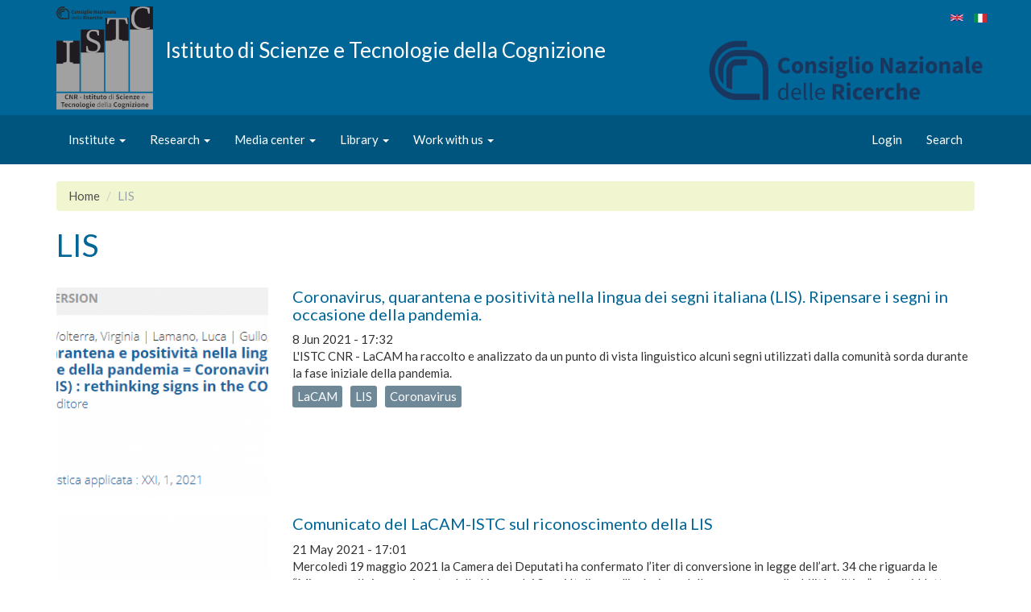

--- FILE ---
content_type: text/html; charset=utf-8
request_url: https://www.istc.cnr.it/en/category/keywords/lis?page=2
body_size: 6265
content:
<!DOCTYPE html>
<html lang="en" dir="ltr" prefix="content: http://purl.org/rss/1.0/modules/content/ dc: http://purl.org/dc/terms/ foaf: http://xmlns.com/foaf/0.1/ og: http://ogp.me/ns# rdfs: http://www.w3.org/2000/01/rdf-schema# sioc: http://rdfs.org/sioc/ns# sioct: http://rdfs.org/sioc/types# skos: http://www.w3.org/2004/02/skos/core# xsd: http://www.w3.org/2001/XMLSchema#">
<head>
  <link rel="profile" href="http://www.w3.org/1999/xhtml/vocab" />
  <meta name="viewport" content="width=device-width, initial-scale=1.0">
  <meta http-equiv="Content-Type" content="text/html; charset=utf-8" />
<link rel="shortcut icon" href="https://www.istc.cnr.it/sites/all/themes/istc/favicon.ico" type="image/vnd.microsoft.icon" />
<meta name="Generator" content="Drupal 7 (http://drupal.org)" />
<link rel="alternate" type="application/rss+xml" title="LIS" href="https://www.istc.cnr.it/en/taxonomy/term/10723/all/feed" />
  <title>LIS | Istituto di Scienze e Tecnologie della Cognizione</title>
  <style>
@import url("https://www.istc.cnr.it/modules/system/system.base.css?smmpph");
</style>
<style>
@import url("https://www.istc.cnr.it/sites/all/modules/contrib/date/date_api/date.css?smmpph");
@import url("https://www.istc.cnr.it/sites/all/modules/contrib/date/date_popup/themes/datepicker.1.7.css?smmpph");
@import url("https://www.istc.cnr.it/modules/field/theme/field.css?smmpph");
@import url("https://www.istc.cnr.it/modules/node/node.css?smmpph");
@import url("https://www.istc.cnr.it/sites/all/modules/contrib/views/css/views.css?smmpph");
@import url("https://www.istc.cnr.it/sites/all/modules/contrib/media/modules/media_wysiwyg/css/media_wysiwyg.base.css?smmpph");
</style>
<style>
@import url("https://www.istc.cnr.it/sites/all/modules/contrib/ctools/css/ctools.css?smmpph");
@import url("https://www.istc.cnr.it/modules/locale/locale.css?smmpph");
@import url("https://www.istc.cnr.it/sites/all/modules/contrib/social_media_links/social_media_links.css?smmpph");
</style>
<style>
@import url("https://www.istc.cnr.it/sites/all/themes/istc/css/istc.min.css?smmpph");
</style>
  <!-- HTML5 element support for IE6-8 -->
  <!--[if lt IE 9]>
    <script src="https://cdn.jsdelivr.net/html5shiv/3.7.3/html5shiv-printshiv.min.js"></script>
  <![endif]-->
  <script src="https://www.istc.cnr.it/sites/all/modules/contrib/jquery_update/replace/jquery/1.10/jquery.min.js?v=1.10.2"></script>
<script src="https://www.istc.cnr.it/misc/jquery.once.js?v=1.2"></script>
<script src="https://www.istc.cnr.it/misc/drupal.js?smmpph"></script>
<script src="https://www.istc.cnr.it/sites/all/themes/istc/bootstrap/assets/javascripts/bootstrap/affix.js?smmpph"></script>
<script src="https://www.istc.cnr.it/sites/all/themes/istc/bootstrap/assets/javascripts/bootstrap/alert.js?smmpph"></script>
<script src="https://www.istc.cnr.it/sites/all/themes/istc/bootstrap/assets/javascripts/bootstrap/button.js?smmpph"></script>
<script src="https://www.istc.cnr.it/sites/all/themes/istc/bootstrap/assets/javascripts/bootstrap/carousel.js?smmpph"></script>
<script src="https://www.istc.cnr.it/sites/all/themes/istc/bootstrap/assets/javascripts/bootstrap/collapse.js?smmpph"></script>
<script src="https://www.istc.cnr.it/sites/all/themes/istc/bootstrap/assets/javascripts/bootstrap/dropdown.js?smmpph"></script>
<script src="https://www.istc.cnr.it/sites/all/themes/istc/bootstrap/assets/javascripts/bootstrap/modal.js?smmpph"></script>
<script src="https://www.istc.cnr.it/sites/all/themes/istc/bootstrap/assets/javascripts/bootstrap/tooltip.js?smmpph"></script>
<script src="https://www.istc.cnr.it/sites/all/themes/istc/bootstrap/assets/javascripts/bootstrap/popover.js?smmpph"></script>
<script src="https://www.istc.cnr.it/sites/all/themes/istc/bootstrap/assets/javascripts/bootstrap/scrollspy.js?smmpph"></script>
<script src="https://www.istc.cnr.it/sites/all/themes/istc/bootstrap/assets/javascripts/bootstrap/tab.js?smmpph"></script>
<script src="https://www.istc.cnr.it/sites/all/themes/istc/bootstrap/assets/javascripts/bootstrap/transition.js?smmpph"></script>
<script>jQuery.extend(Drupal.settings, {"basePath":"\/","pathPrefix":"en\/","ajaxPageState":{"theme":"istc","theme_token":"LZPOXqxy9rqapmifCfGEoh6kpSO29_YWjDUAZbZzdic","js":{"sites\/all\/themes\/bootstrap\/js\/bootstrap.js":1,"sites\/all\/modules\/contrib\/jquery_update\/replace\/jquery\/1.10\/jquery.min.js":1,"misc\/jquery.once.js":1,"misc\/drupal.js":1,"sites\/all\/themes\/istc\/bootstrap\/assets\/javascripts\/bootstrap\/affix.js":1,"sites\/all\/themes\/istc\/bootstrap\/assets\/javascripts\/bootstrap\/alert.js":1,"sites\/all\/themes\/istc\/bootstrap\/assets\/javascripts\/bootstrap\/button.js":1,"sites\/all\/themes\/istc\/bootstrap\/assets\/javascripts\/bootstrap\/carousel.js":1,"sites\/all\/themes\/istc\/bootstrap\/assets\/javascripts\/bootstrap\/collapse.js":1,"sites\/all\/themes\/istc\/bootstrap\/assets\/javascripts\/bootstrap\/dropdown.js":1,"sites\/all\/themes\/istc\/bootstrap\/assets\/javascripts\/bootstrap\/modal.js":1,"sites\/all\/themes\/istc\/bootstrap\/assets\/javascripts\/bootstrap\/tooltip.js":1,"sites\/all\/themes\/istc\/bootstrap\/assets\/javascripts\/bootstrap\/popover.js":1,"sites\/all\/themes\/istc\/bootstrap\/assets\/javascripts\/bootstrap\/scrollspy.js":1,"sites\/all\/themes\/istc\/bootstrap\/assets\/javascripts\/bootstrap\/tab.js":1,"sites\/all\/themes\/istc\/bootstrap\/assets\/javascripts\/bootstrap\/transition.js":1},"css":{"modules\/system\/system.base.css":1,"sites\/all\/modules\/contrib\/date\/date_api\/date.css":1,"sites\/all\/modules\/contrib\/date\/date_popup\/themes\/datepicker.1.7.css":1,"modules\/field\/theme\/field.css":1,"modules\/node\/node.css":1,"sites\/all\/modules\/contrib\/views\/css\/views.css":1,"sites\/all\/modules\/contrib\/media\/modules\/media_wysiwyg\/css\/media_wysiwyg.base.css":1,"sites\/all\/modules\/contrib\/ctools\/css\/ctools.css":1,"modules\/locale\/locale.css":1,"sites\/all\/modules\/contrib\/social_media_links\/social_media_links.css":1,"sites\/all\/themes\/istc\/css\/istc.min.css":1}},"bootstrap":{"anchorsFix":"0","anchorsSmoothScrolling":"0","formHasError":1,"popoverEnabled":1,"popoverOptions":{"animation":1,"html":0,"placement":"right","selector":"","trigger":"click","triggerAutoclose":1,"title":"","content":"","delay":0,"container":"body"},"tooltipEnabled":1,"tooltipOptions":{"animation":1,"html":0,"placement":"auto left","selector":"","trigger":"hover focus","delay":0,"container":"body"}}});</script>
</head>
<body class="html not-front not-logged-in no-sidebars page-taxonomy page-taxonomy-term page-taxonomy-term- page-taxonomy-term-10723 i18n-en">
  <div id="skip-link">
    <a href="#main-content" class="element-invisible element-focusable">Skip to main content</a>
  </div>
    <!-- Header -->
<header id="navbar" role="banner" class="navbar  navbar-default">
  <div class="container">
    <div class="navbar-header">
      <div class="row">
        <div class="col-sm-8">
                      <a class="logo navbar-btn pull-left hidden-xs" href="/en" title="Home">
              <img src="https://www.istc.cnr.it/sites/default/files/marchio_ISTC%20scaled_120.png" alt="Home" />
            </a>
                    <div class="lead">
                          <a class="name navbar-brand" href="/en" title="Home">Istituto di Scienze e Tecnologie della Cognizione</a>
                                  </div>


        </div>

        <div class="col-sd-4">
          <div id="header-side">
<!--            --><!--              --><!--            -->                            <ul class="language-switcher-locale-url"><li class="en first active"><a href="/en/category/keywords/lis" class="language-link active" xml:lang="en" title="LIS"><img class="language-icon img-responsive" typeof="foaf:Image" src="https://www.istc.cnr.it/sites/all/modules/contrib/languageicons/flags/en.png" width="16" height="12" alt="English" title="English" /></a></li>
<li class="it last"><a href="/it/category/keywords/lis" class="language-link" xml:lang="it" title="LIS"><img class="language-icon img-responsive" typeof="foaf:Image" src="https://www.istc.cnr.it/sites/all/modules/contrib/languageicons/flags/it.png" width="16" height="12" alt="Italiano" title="Italiano" /></a></li>
</ul>                        <a class="cnr-logo-link" href="http://www.cnr.it"><img id="cnr-logo" src="/sites/all/themes/istc/images/Logo-CNR-2010.png" /></a>
          </div>

        </div>

      </div>






  <button type="button" class="navbar-toggle" data-toggle="collapse" data-target="#navbar-collapse">
    <span class="sr-only">Toggle navigation</span>
    <span class="icon-bar"></span>
    <span class="icon-bar"></span>
    <span class="icon-bar"></span>
  </button>
</div>
  </div>



      <div class="navbar-collapse collapse" id="navbar-collapse">
      <div class="container">
      <nav role="navigation">
                  <ul class="menu nav navbar-nav"><li class="first expanded dropdown"><a href="/en/page/presentation" data-target="#" class="dropdown-toggle" data-toggle="dropdown">Institute <span class="caret"></span></a><ul class="dropdown-menu"><li class="first leaf"><a href="/en/page/presentation">Presentation</a></li>
<li class="leaf"><a href="/en/node/54185">Mission</a></li>
<li class="leaf"><a href="/en/research/istc-people">People</a></li>
<li class="leaf"><a href="/en/content/our-offices">Locations</a></li>
<li class="leaf"><a href="/en/content/staff">Staff</a></li>
<li class="last leaf"><a href="/en/content/istc-history">History</a></li>
</ul></li>
<li class="expanded dropdown"><a href="/en/content/research-areas" data-target="#" class="dropdown-toggle" data-toggle="dropdown">Research <span class="caret"></span></a><ul class="dropdown-menu"><li class="first leaf"><a href="/en/content/research-areas">Research areas</a></li>
<li class="expanded"><a href="https://istc.cnr.it/en/content/istc-groups-labs">Groups</a></li>
<li class="leaf"><a href="/en/research/projects">Projects</a></li>
<li class="last leaf"><a href="/en/content/databases-0">Databases</a></li>
</ul></li>
<li class="expanded dropdown"><a href="/en/media/news" data-target="#" class="dropdown-toggle" data-toggle="dropdown">Media center <span class="caret"></span></a><ul class="dropdown-menu"><li class="first leaf"><a href="/en/media/news">News</a></li>
<li class="leaf"><a href="/en/media/events">Events</a></li>
<li class="leaf"><a href="/en/media/events/past">Past Events</a></li>
<li class="last leaf"><a href="/en/media/video-en">Video</a></li>
</ul></li>
<li class="expanded dropdown"><a href="/en/content/library-information" data-target="#" class="dropdown-toggle" data-toggle="dropdown">Library <span class="caret"></span></a><ul class="dropdown-menu"><li class="first leaf"><a href="/en/library-zone-information">Information</a></li>
<li class="leaf"><a href="/en/library-zone-catalogues">Catalogues</a></li>
<li class="leaf"><a href="/en/library-zone-resources">Resources</a></li>
<li class="last leaf"><a href="/en/library-zone-services">Services</a></li>
</ul></li>
<li class="last expanded dropdown"><a href="/en/opportunities/vacancies" data-target="#" class="dropdown-toggle" data-toggle="dropdown">Work with us <span class="caret"></span></a><ul class="dropdown-menu"><li class="first leaf"><a href="/en/opportunities/vacancies">Vacancies</a></li>
<li class="last leaf"><a href="/en/opportunities/tenders">Tenders</a></li>
</ul></li>
</ul>                          <ul class="menu nav navbar-nav secondary"><li class="first leaf"><a href="/en/user/login">Login</a></li>
<li class="last leaf"><a href="/en/search">Search</a></li>
</ul>                      </nav>
      </div>
    </div>
  
</header><!-- /Header -->

<div class="main-container container">

  <header role="banner" id="page-header">
      </header> <!-- /#page-header -->

  <div class="row">

    
    <section class="col-sm-12">
            <ol class="breadcrumb"><li><a href="/en">Home</a></li>
<li class="active">LIS</li>
</ol>      <a id="main-content"></a>
                    <h1 class="page-header">LIS</h1>
                                                        <div class="view view-taxonomy-term view-id-taxonomy_term view-display-id-page view-dom-id-eedacee8c259fc2cf2bd14dc9915aa45">
        
  
  
      <div class="view-content">
        <div class="views-row views-row-1 views-row-odd views-row-first">
    

<div  about="/en/node/76761" typeof="sioc:Item foaf:Document" class="node node-news node-teaser view-mode-teaser">


<div class="row">
<div class="col-sm-3 ">
<div class="field field-name-field-news-image field-type-image field-label-hidden"><div class="field-items"><div class="field-item even"><a href="/en/node/76761"><img typeof="foaf:Image" class="img-responsive" src="https://www.istc.cnr.it/sites/default/files/styles/large_responsive/public/news/immagini/ripla_gianfreda.png?itok=vR2iSXKx" width="450" height="450" /></a></div></div></div></div>

<div class="col-sm-9 ">
<div class="field field-name-title field-type-ds field-label-hidden"><div class="field-items"><div class="field-item even" property="dc:title"><h3 class="teaser-title"><a href="/en/node/76761">Coronavirus, quarantena e positività nella lingua dei segni italiana (LIS). Ripensare i segni in occasione della pandemia.</a></h3></div></div></div><div class="field field-name-post-date field-type-ds field-label-hidden"><div class="field-items"><div class="field-item even">8 Jun 2021 - 17:32</div></div></div><div class="field field-name-body field-type-text-with-summary field-label-hidden"><div class="field-items"><div class="field-item even" property="content:encoded"><p>L'ISTC CNR - LaCAM ha raccolto e analizzato da un punto di vista linguistico alcuni segni utilizzati dalla comunità sorda durante la fase iniziale della pandemia.</p></div></div></div><div class="field field-name-field-tags field-type-taxonomy-term-reference field-label-hidden"><div class="field-items"><div class="field-item even"><a href="/en/tags/lacam" typeof="skos:Concept" property="rdfs:label skos:prefLabel">LaCAM</a></div><div class="field-item odd"><a href="/en/category/keywords/lis" typeof="skos:Concept" property="rdfs:label skos:prefLabel" class="active">LIS</a></div><div class="field-item even"><a href="/en/tags/coronavirus" typeof="skos:Concept" property="rdfs:label skos:prefLabel">Coronavirus</a></div></div></div></div>

</div>
</div>


  </div>
  <div class="views-row views-row-2 views-row-even">
    

<div  about="/en/node/76758" typeof="sioc:Item foaf:Document" class="node node-news node-teaser view-mode-teaser">


<div class="row">
<div class="col-sm-3 ">
<div class="field field-name-field-news-image field-type-image field-label-hidden"><div class="field-items"><div class="field-item even"><a href="/en/node/76758"><img typeof="foaf:Image" class="img-responsive" src="https://www.istc.cnr.it/sites/default/files/styles/large_responsive/public/group-pic/lacam_fotoprofilo_fb.png?itok=DyqNN9Dl" width="450" height="450" /></a></div></div></div></div>

<div class="col-sm-9 ">
<div class="field field-name-title field-type-ds field-label-hidden"><div class="field-items"><div class="field-item even" property="dc:title"><h3 class="teaser-title"><a href="/en/node/76758">Comunicato del LaCAM-ISTC sul riconoscimento della LIS</a></h3></div></div></div><div class="field field-name-post-date field-type-ds field-label-hidden"><div class="field-items"><div class="field-item even">21 May 2021 - 17:01</div></div></div><div class="field field-name-body field-type-text-with-summary field-label-hidden"><div class="field-items"><div class="field-item even" property="content:encoded">Mercoledì 19 maggio 2021 la Camera dei Deputati ha confermato l’iter di conversione in legge dell’art. 34 che riguarda le “Misure per il riconoscimento della Lingua dei Segni Italiana e l'inclusione delle persone con disabilità uditiva” nel cosiddetto “Decreto Sostegni”.

Il testo riporta che “la Repubblica riconosce, promuove e tutela la lingua dei segni italiana (LIS) e la lingua dei segni italiana tattile (LIST)”.

Condividiamo con tutti la grande gioia per questo riconoscimento finalmente raggiunto dall’Italia che era rimasta l’ultimo paese in Europa a non avere ancora provveduto ad attuare quanto ratificato nel lontano 2009 nella convenzione ONU sui diritti delle persone con disabilità.

[Cliccare sul titolo per leggere il comunicato completo]</div></div></div><div class="field field-name-field-tags field-type-taxonomy-term-reference field-label-hidden"><div class="field-items"><div class="field-item even"><a href="/en/tags/lacam" typeof="skos:Concept" property="rdfs:label skos:prefLabel">LaCAM</a></div><div class="field-item odd"><a href="/en/category/keywords/lingua-dei-segni-italiana" typeof="skos:Concept" property="rdfs:label skos:prefLabel">Lingua dei Segni Italiana</a></div><div class="field-item even"><a href="/en/category/keywords/lis" typeof="skos:Concept" property="rdfs:label skos:prefLabel" class="active">LIS</a></div></div></div></div>

</div>
</div>


  </div>
  <div class="views-row views-row-3 views-row-odd">
    

<div  about="/en/node/76734" typeof="sioc:Item foaf:Document" class="node node-news node-teaser view-mode-teaser">


<div class="row">
<div class="col-sm-3 ">
<div class="field field-name-field-news-image field-type-image field-label-hidden"><div class="field-items"><div class="field-item even"><a href="/en/node/76734"><img typeof="foaf:Image" class="img-responsive" src="https://www.istc.cnr.it/sites/default/files/styles/large_responsive/public/news/immagini/vitanovamars.jpg?itok=Okq8YfR4" width="450" height="450" /></a></div></div></div></div>

<div class="col-sm-9 ">
<div class="field field-name-title field-type-ds field-label-hidden"><div class="field-items"><div class="field-item even" property="dc:title"><h3 class="teaser-title"><a href="/en/node/76734">LaCAM per l’accessibilità di “Mars Nights”</a></h3></div></div></div><div class="field field-name-post-date field-type-ds field-label-hidden"><div class="field-items"><div class="field-item even">18 Feb 2021 - 14:34</div></div></div><div class="field field-name-body field-type-text-with-summary field-label-hidden"><div class="field-items"><div class="field-item even" property="content:encoded"><p>Siamo lieti di annunciare che oggi, 18 febbraio 2021, alle 20.45 si terrà il primo evento online della speciale iniziativa <em><strong>“Mars Nights”</strong></em> organizzato dall’<a href="https://www.facebook.com/UnioneAstrofiliItaliani/" rel="nofollow noopener" target="_blank">Unione Astrofili Italiani</a> in collaborazione con il nostro <a href="https://www.istc.cnr.it/it/group/lacam" target="_blank">laboratorio</a>.</div></div></div><div class="field field-name-field-tags field-type-taxonomy-term-reference field-label-hidden"><div class="field-items"><div class="field-item even"><a href="/en/tags/lacam" typeof="skos:Concept" property="rdfs:label skos:prefLabel">LaCAM</a></div><div class="field-item odd"><a href="/en/category/keywords/lingua-dei-segni-italiana" typeof="skos:Concept" property="rdfs:label skos:prefLabel">Lingua dei Segni Italiana</a></div><div class="field-item even"><a href="/en/tags/accessibilita" typeof="skos:Concept" property="rdfs:label skos:prefLabel">Accessibilità</a></div></div></div></div>

</div>
</div>


  </div>
  <div class="views-row views-row-4 views-row-even">
    

<div  about="/en/node/76731" typeof="sioc:Item foaf:Document" class="node node-news node-teaser view-mode-teaser">


<div class="row">
<div class="col-sm-3 ">
<div class="field field-name-field-news-image field-type-image field-label-hidden"><div class="field-items"><div class="field-item even"><a href="/en/node/76731"><img typeof="foaf:Image" class="img-responsive" src="https://www.istc.cnr.it/sites/default/files/styles/large_responsive/public/frontiers_main.png?itok=w0zYyXUU" width="450" height="450" /></a></div></div></div></div>

<div class="col-sm-9 ">
<div class="field field-name-title field-type-ds field-label-hidden"><div class="field-items"><div class="field-item even" property="dc:title"><h3 class="teaser-title"><a href="/en/node/76731">The Italian Deaf Community at the Time of Coronavirus</a></h3></div></div></div><div class="field field-name-post-date field-type-ds field-label-hidden"><div class="field-items"><div class="field-item even">14 Jan 2021 - 19:53</div></div></div><div class="field field-name-body field-type-text-with-summary field-label-hidden"><div class="field-items"><div class="field-item even" property="content:encoded"><p>Siamo contenti di annunciare che <em>"Frontiers in Sociology"</em> ha pubblicato un articolo di <a href="https://www.istc.cnr.it/it/people/elena-tomasuolo"></a></p></div></div></div><div class="field field-name-field-tags field-type-taxonomy-term-reference field-label-hidden"><div class="field-items"><div class="field-item even"><a href="/en/tags/lacam" typeof="skos:Concept" property="rdfs:label skos:prefLabel">LaCAM</a></div><div class="field-item odd"><a href="/en/tags/coronavirus" typeof="skos:Concept" property="rdfs:label skos:prefLabel">Coronavirus</a></div><div class="field-item even"><a href="/en/category/keywords/lis" typeof="skos:Concept" property="rdfs:label skos:prefLabel" class="active">LIS</a></div></div></div></div>

</div>
</div>


  </div>
  <div class="views-row views-row-5 views-row-odd">
    

<div  about="/en/media/news/italian-deaf-community-time-coronavirus" typeof="sioc:Item foaf:Document" class="node node-news node-teaser view-mode-teaser">


<div class="row">
<div class="col-sm-3 ">
<div class="field field-name-field-news-image field-type-image field-label-hidden"><div class="field-items"><div class="field-item even"><a href="/en/media/news/italian-deaf-community-time-coronavirus"><img typeof="foaf:Image" class="img-responsive" src="https://www.istc.cnr.it/sites/default/files/styles/large_responsive/public/frontiers_main.png?itok=w0zYyXUU" width="450" height="450" /></a></div></div></div></div>

<div class="col-sm-9 ">
<div class="field field-name-title field-type-ds field-label-hidden"><div class="field-items"><div class="field-item even" property="dc:title"><h3 class="teaser-title"><a href="/en/media/news/italian-deaf-community-time-coronavirus">The Italian Deaf Community at the Time of Coronavirus</a></h3></div></div></div><div class="field field-name-post-date field-type-ds field-label-hidden"><div class="field-items"><div class="field-item even">14 Jan 2021 - 19:44</div></div></div><div class="field field-name-body field-type-text-with-summary field-label-hidden"><div class="field-items"><div class="field-item even" property="content:encoded"><p>We have the pleasure of announcing that <em>"Frontiers in Sociology"</em> published an article authored by <a href="https://www.istc.cnr.it/en/people/elena-tomasuolo" s=""></a></p></div></div></div><div class="field field-name-field-tags field-type-taxonomy-term-reference field-label-hidden"><div class="field-items"><div class="field-item even"><a href="/en/tags/lacam" typeof="skos:Concept" property="rdfs:label skos:prefLabel">LaCAM</a></div><div class="field-item odd"><a href="/en/tags/coronavirus" typeof="skos:Concept" property="rdfs:label skos:prefLabel">Coronavirus</a></div><div class="field-item even"><a href="/en/category/keywords/lis" typeof="skos:Concept" property="rdfs:label skos:prefLabel" class="active">LIS</a></div></div></div></div>

</div>
</div>


  </div>
  <div class="views-row views-row-6 views-row-even">
    

<div  about="/en/node/76523" typeof="sioc:Item foaf:Document" class="node node-news node-teaser view-mode-teaser">


<div class="row">
<div class="col-sm-3 ">
<div class="field field-name-field-news-image field-type-image field-label-hidden"><div class="field-items"><div class="field-item even"><a href="/en/node/76523"><img typeof="foaf:Image" class="img-responsive" src="https://www.istc.cnr.it/sites/default/files/styles/large_responsive/public/news/immagini/img_20200608_190518.png?itok=x5h1iHjx" width="450" height="450" /></a></div></div></div></div>

<div class="col-sm-9 ">
<div class="field field-name-title field-type-ds field-label-hidden"><div class="field-items"><div class="field-item even" property="dc:title"><h3 class="teaser-title"><a href="/en/node/76523">Storie accessibili ai bambini sordi: “Sara e Spumoso: Covid-19”</a></h3></div></div></div><div class="field field-name-post-date field-type-ds field-label-hidden"><div class="field-items"><div class="field-item even">8 Jun 2020 - 19:07</div></div></div><div class="field field-name-body field-type-text-with-summary field-label-hidden"><div class="field-items"><div class="field-item even" property="content:encoded"><p>Il laboratorio LaCAM è fiero di aver partecipato al progetto RISE Ebooks per la condivisione di storie accessibili ai bambini sordi in diverse lingue dei segni.</p></div></div></div><div class="field field-name-field-tags field-type-taxonomy-term-reference field-label-hidden"><div class="field-items"><div class="field-item even"><a href="/en/tags/lacam" typeof="skos:Concept" property="rdfs:label skos:prefLabel">LaCAM</a></div><div class="field-item odd"><a href="/en/tags/materiali-pubblici" typeof="skos:Concept" property="rdfs:label skos:prefLabel">materiali pubblici</a></div><div class="field-item even"><a href="/en/category/keywords/lingua-dei-segni-italiana" typeof="skos:Concept" property="rdfs:label skos:prefLabel">Lingua dei Segni Italiana</a></div></div></div></div>

</div>
</div>


  </div>
  <div class="views-row views-row-7 views-row-odd">
    

<div  about="/en/node/76517" typeof="sioc:Item foaf:Document" class="node node-news node-teaser view-mode-teaser">


<div class="row">
<div class="col-sm-3 ">
<div class="field field-name-field-news-image field-type-image field-label-hidden"><div class="field-items"><div class="field-item even"><a href="/en/node/76517"><img typeof="foaf:Image" class="img-responsive" src="https://www.istc.cnr.it/sites/default/files/styles/large_responsive/public/news/immagini/polish_20200525_112446223.jpg?itok=dkj_pfU9" width="450" height="450" /></a></div></div></div></div>

<div class="col-sm-9 ">
<div class="field field-name-title field-type-ds field-label-hidden"><div class="field-items"><div class="field-item even" property="dc:title"><h3 class="teaser-title"><a href="/en/node/76517">Pubblicato su “Cognition” un articolo su iconicità, simultaneità e la LIS, di Anita Slonimska, Asli Özyürek ed Olga Capirci.</a></h3></div></div></div><div class="field field-name-post-date field-type-ds field-label-hidden"><div class="field-items"><div class="field-item even">25 May 2020 - 11:41</div></div></div><div class="field field-name-body field-type-text-with-summary field-label-hidden"><div class="field-items"><div class="field-item even" property="content:encoded"><p></p></div></div></div><div class="field field-name-field-tags field-type-taxonomy-term-reference field-label-hidden"><div class="field-items"><div class="field-item even"><a href="/en/tags/lacam" typeof="skos:Concept" property="rdfs:label skos:prefLabel">LaCAM</a></div><div class="field-item odd"><a href="/en/category/keywords/lis" typeof="skos:Concept" property="rdfs:label skos:prefLabel" class="active">LIS</a></div><div class="field-item even"><a href="/en/category/keywords/lingua-dei-segni-italiana" typeof="skos:Concept" property="rdfs:label skos:prefLabel">Lingua dei Segni Italiana</a></div></div></div></div>

</div>
</div>


  </div>
  <div class="views-row views-row-8 views-row-even">
    

<div  about="/en/lacam_paper_simultaneity_lis" typeof="sioc:Item foaf:Document" class="node node-news node-teaser view-mode-teaser">


<div class="row">
<div class="col-sm-3 ">
<div class="field field-name-field-news-image field-type-image field-label-hidden"><div class="field-items"><div class="field-item even"><a href="/en/lacam_paper_simultaneity_lis"><img typeof="foaf:Image" class="img-responsive" src="https://www.istc.cnr.it/sites/default/files/styles/large_responsive/public/news/immagini/polish_20200525_112446223.jpg?itok=dkj_pfU9" width="450" height="450" /></a></div></div></div></div>

<div class="col-sm-9 ">
<div class="field field-name-title field-type-ds field-label-hidden"><div class="field-items"><div class="field-item even" property="dc:title"><h3 class="teaser-title"><a href="/en/lacam_paper_simultaneity_lis">Journal “Cognition” publishes a paper on iconicity, simultaneity, and Italian Sign Language, by Anita Slonimska, Asli Özyürek and Olga Capirci.</a></h3></div></div></div><div class="field field-name-post-date field-type-ds field-label-hidden"><div class="field-items"><div class="field-item even">25 May 2020 - 11:06</div></div></div><div class="field field-name-body field-type-text-with-summary field-label-hidden"><div class="field-items"><div class="field-item even" property="content:encoded"><p></p></div></div></div><div class="field field-name-field-tags field-type-taxonomy-term-reference field-label-hidden"><div class="field-items"><div class="field-item even"><a href="/en/tags/lacam" typeof="skos:Concept" property="rdfs:label skos:prefLabel">LaCAM</a></div><div class="field-item odd"><a href="/en/category/keywords/lis" typeof="skos:Concept" property="rdfs:label skos:prefLabel" class="active">LIS</a></div><div class="field-item even"><a href="/en/category/keywords/lingua-dei-segni-italiana" typeof="skos:Concept" property="rdfs:label skos:prefLabel">Lingua dei Segni Italiana</a></div></div></div></div>

</div>
</div>


  </div>
  <div class="views-row views-row-9 views-row-odd">
    

<div  about="/en/node/76499" typeof="sioc:Item foaf:Document" class="node node-news node-teaser view-mode-teaser">


<div class="row">
<div class="col-sm-3 ">
<div class="field field-name-field-news-image field-type-image field-label-hidden"><div class="field-items"><div class="field-item even"><a href="/en/node/76499"><img typeof="foaf:Image" class="img-responsive" src="https://www.istc.cnr.it/sites/default/files/styles/large_responsive/public/news/immagini/polish_20200507_133314630.jpg?itok=8cfNYxT7" width="450" height="450" /></a></div></div></div></div>

<div class="col-sm-9 ">
<div class="field field-name-title field-type-ds field-label-hidden"><div class="field-items"><div class="field-item even" property="dc:title"><h3 class="teaser-title"><a href="/en/node/76499">Opinione delle persone sorde sulle tecnologie di traduzione tra lingue dei segni e lingue parlate — Questionario online in LIS ed Italiano.</a></h3></div></div></div><div class="field field-name-post-date field-type-ds field-label-hidden"><div class="field-items"><div class="field-item even">6 May 2020 - 13:06</div></div></div><div class="field field-name-body field-type-text-with-summary field-label-hidden"><div class="field-items"><div class="field-item even" property="content:encoded">Stiamo diffondendo un questionario online per scoprire quale sia l’opinione delle persone sorde sulla possibile applicazione delle tecnologie digitali per la traduzione tra le lingue dei segni e le lingue parlate. Clicca per saperne di più.</div></div></div><div class="field field-name-field-tags field-type-taxonomy-term-reference field-label-hidden"><div class="field-items"><div class="field-item even"><a href="/en/tags/lacam" typeof="skos:Concept" property="rdfs:label skos:prefLabel">LaCAM</a></div><div class="field-item odd"><a href="/en/category/keywords/lis" typeof="skos:Concept" property="rdfs:label skos:prefLabel" class="active">LIS</a></div><div class="field-item even"><a href="/en/category/keywords/lingua-dei-segni-italiana" typeof="skos:Concept" property="rdfs:label skos:prefLabel">Lingua dei Segni Italiana</a></div></div></div></div>

</div>
</div>


  </div>
  <div class="views-row views-row-10 views-row-even views-row-last">
    

<div  about="/en/node/76492" typeof="sioc:Item foaf:Document" class="node node-news node-teaser view-mode-teaser">


<div class="row">
<div class="col-sm-3 ">
<div class="field field-name-field-news-image field-type-image field-label-hidden"><div class="field-items"><div class="field-item even"><a href="/en/node/76492"><img typeof="foaf:Image" class="img-responsive" src="https://www.istc.cnr.it/sites/default/files/styles/large_responsive/public/news/immagini/img_20200424_132057.png?itok=caM1YNHP" width="450" height="450" /></a></div></div></div></div>

<div class="col-sm-9 ">
<div class="field field-name-title field-type-ds field-label-hidden"><div class="field-items"><div class="field-item even" property="dc:title"><h3 class="teaser-title"><a href="/en/node/76492">Se la mascherina ‘maschera’ le parole ai sordi</a></h3></div></div></div><div class="field field-name-post-date field-type-ds field-label-hidden"><div class="field-items"><div class="field-item even">24 Apr 2020 - 13:25</div></div></div><div class="field field-name-body field-type-text-with-summary field-label-hidden"><div class="field-items"><div class="field-item even" property="content:encoded"><p>È con grande piacere che il Laboratorio LaCAM condivide con voi un video realizzato in LIS dalla nostra collega Barbara Pennacchi, per la rubrica <em>“Il CNR risponde: </em></p></div></div></div><div class="field field-name-field-tags field-type-taxonomy-term-reference field-label-hidden"><div class="field-items"><div class="field-item even"><a href="/en/tags/lacam" typeof="skos:Concept" property="rdfs:label skos:prefLabel">LaCAM</a></div><div class="field-item odd"><a href="/en/tags/coronavirus" typeof="skos:Concept" property="rdfs:label skos:prefLabel">Coronavirus</a></div><div class="field-item even"><a href="/en/category/keywords/lis" typeof="skos:Concept" property="rdfs:label skos:prefLabel" class="active">LIS</a></div></div></div></div>

</div>
</div>


  </div>
    </div>
  
      <div class="text-center"><ul class="pagination"><li class="pager-first"><a title="Go to first page" href="/en/category/keywords/lis">« first</a></li>
<li class="prev"><a title="Go to previous page" href="/en/category/keywords/lis?page=1">‹ previous</a></li>
<li><a title="Go to page 1" href="/en/category/keywords/lis">1</a></li>
<li><a title="Go to page 2" href="/en/category/keywords/lis?page=1">2</a></li>
<li class="active"><span>3</span></li>
<li><a title="Go to page 4" href="/en/category/keywords/lis?page=3">4</a></li>
<li><a title="Go to page 5" href="/en/category/keywords/lis?page=4">5</a></li>
<li><a title="Go to page 6" href="/en/category/keywords/lis?page=5">6</a></li>
<li class="next"><a title="Go to next page" href="/en/category/keywords/lis?page=3">next ›</a></li>
<li class="pager-last"><a title="Go to last page" href="/en/category/keywords/lis?page=5">last »</a></li>
</ul></div>  
  
  
  
  
</div>    </section>

    
  </div>
</div>

  <footer class="footer container">
      <div class="region region-footer">
    <section id="block-social-media-links-social-media-links" class="block block-social-media-links clearfix">

        <h2 class="block-title">Follow Us</h2>
    
  <ul class="social-media-links platforms inline horizontal"><li  class="facebook first"><a href="https://www.facebook.com/cnristc/" target="_blank" title="Facebook"><img src="https://www.istc.cnr.it/sites/all/modules/contrib/social_media_links/libraries/elegantthemes/PNG/facebook.png" alt="Facebook icon" /></a></li><li  class="twitter"><a href="http://www.twitter.com/cnr_istc" target="_blank" title="Twitter"><img src="https://www.istc.cnr.it/sites/all/modules/contrib/social_media_links/libraries/elegantthemes/PNG/twitter.png" alt="Twitter icon" /></a></li><li  class="contact last"><a href="https://www.istc.cnr.it/en/contact" target="_blank" title="Contact"><img src="https://www.istc.cnr.it/sites/all/modules/contrib/social_media_links/libraries/elegantthemes/PNG/email.png" alt="Contact icon" /></a></li></ul>
</section>
<section id="block-block-2" class="block block-block clearfix">

      
  <p style="text-align: center;">ISTC Roma 1 (headquarter) Via Giandomenico Romagnosi 18a, 00196, Rome (RM) <u><a href="/page/amministrazione-trasparente">Amministrazione trasparente</a> (IT)</u> - <a href="https://www.istc.cnr.it/it/content/privacy-policy-e-cookie-policy"><u>Privacy policy(IT) e Cookie policy</u></a>(IT)</p>
</section>
  </div>
  </footer>
  <script src="https://www.istc.cnr.it/sites/all/themes/bootstrap/js/bootstrap.js?smmpph"></script>
</body>
</html>
